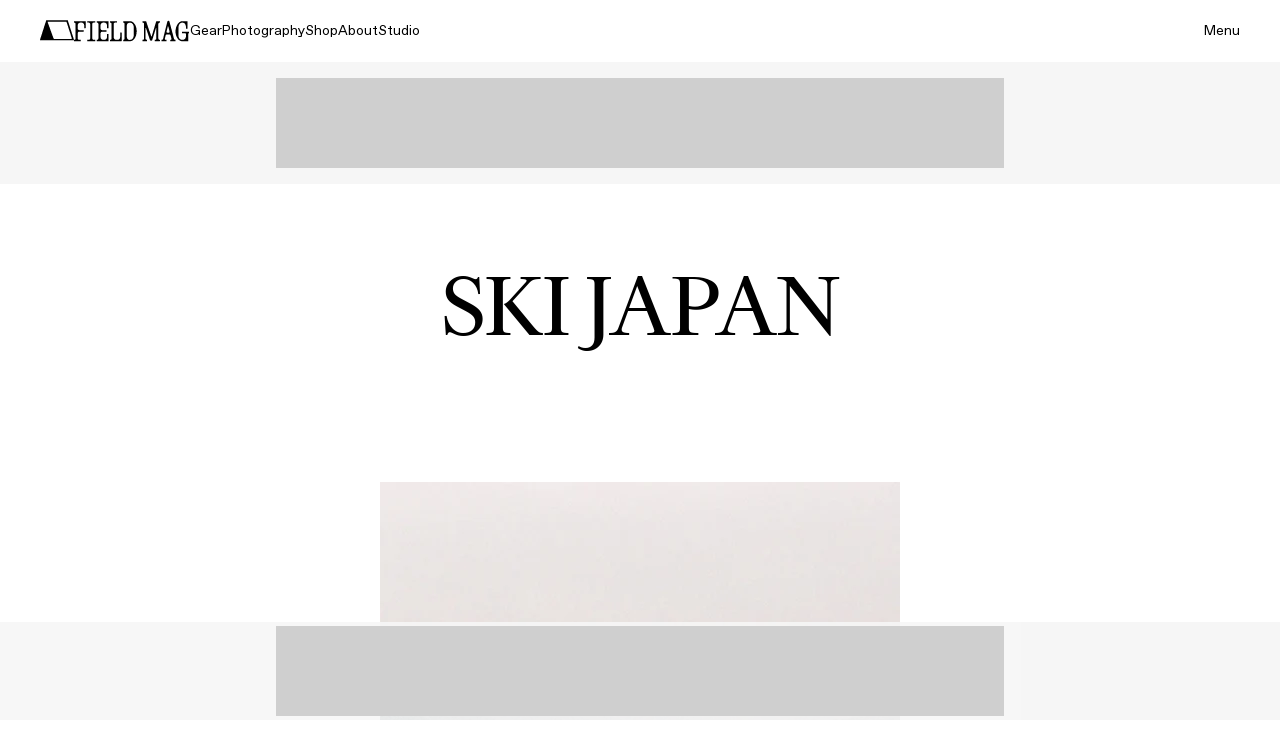

--- FILE ---
content_type: text/html; charset=utf-8
request_url: https://www.google.com/recaptcha/api2/aframe
body_size: 182
content:
<!DOCTYPE HTML><html><head><meta http-equiv="content-type" content="text/html; charset=UTF-8"></head><body><script nonce="K-g1NDtt3ok3F6mfp3eZug">/** Anti-fraud and anti-abuse applications only. See google.com/recaptcha */ try{var clients={'sodar':'https://pagead2.googlesyndication.com/pagead/sodar?'};window.addEventListener("message",function(a){try{if(a.source===window.parent){var b=JSON.parse(a.data);var c=clients[b['id']];if(c){var d=document.createElement('img');d.src=c+b['params']+'&rc='+(localStorage.getItem("rc::a")?sessionStorage.getItem("rc::b"):"");window.document.body.appendChild(d);sessionStorage.setItem("rc::e",parseInt(sessionStorage.getItem("rc::e")||0)+1);localStorage.setItem("rc::h",'1768956095797');}}}catch(b){}});window.parent.postMessage("_grecaptcha_ready", "*");}catch(b){}</script></body></html>

--- FILE ---
content_type: application/javascript; charset=utf-8
request_url: https://fundingchoicesmessages.google.com/f/AGSKWxUBXDlwhh7mAYsSi6YGyWMKxYGb56UwXUIdvAGX0khNL3ElxOzuuxb1LBMfyK7VQTnkYpLQ7-hpVUzOGfFJnrTk4ZcQ7QlVC_bxur6gYEFaE4XZxoOMvAArpwQIgRs3KqYFElX307bolK1JYVWuQVPVPVuJVxbObSB4bi19sRJtxZT8r1ilLaEGYqD2/_/click?adv=/ads-api./ads20._682x90_/expandable_ad.php
body_size: -1291
content:
window['a95697b0-65db-45a8-be60-3e79996a5ec4'] = true;